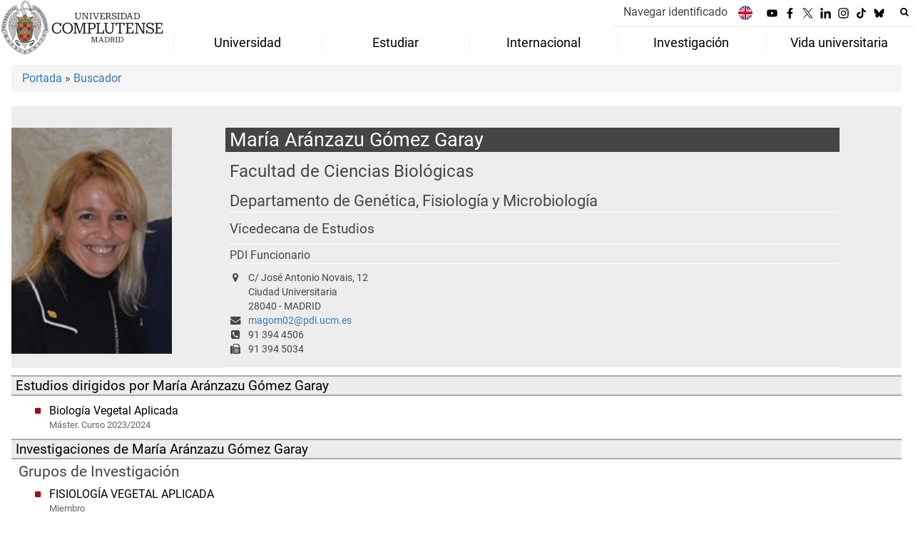

--- FILE ---
content_type: text/css
request_url: https://www.ucm.es/themes/ucm24/css/ucm.css?ft=20251019112754
body_size: 6463
content:
/*
 *****************************************************************************************************************************
 * HOJA DE ESTILOS GENERAL
 * Universidad Complutense de Madrid
 *
 * Fichero:             ucm.css
 * Finalidad:           Visualización normal.
 * Fecha actualizacion: 04/10/2016
 *
 *****************************************************************************************************************************
 */
 @font-face {
    font-family: Roboto;
    src: url(../fonts/Roboto-Regular.ttf);
}
@font-face {
    font-family: Roboto;
    src: url(../fonts/Roboto-Bold.ttf);
    font-style: normal;
  	font-weight: 700;
}
@font-face {
    font-family: Roboto;
    src: url(../fonts/Roboto-Italic.ttf);
    font-style: italic;
}
@font-face {
    font-family: Roboto-Slab;
    src: url(../fonts/Roboto-Slab.ttf);
    font-weight: bold;
}
html{
	font-size:1em;
}
body{
	color:#454545;
	font-family: "Roboto", serif;
	font-size:1em;
	background-color: #fff;
}
h1,
h2 { margin: 0.3em 0;}

h3,
h4 { margin: 0.2em 0;}

h1 { font-size : 2.5em; }
h2 { font-size : 1.75em;}
h3 { font-size : 1.5em;	}
h4 { font-size : 1.25em;}
h5 { font-size : 1em;	}
h6 { font-size : 1em;	}

input:read-only {
    background-color: #ececec;
}
input:-moz-read-only { /* For Firefox */
	background-color: #ececec;
}
ul#permisos{
	position:relative;
	z-index: 9;
	list-style: none;
	margin: auto;
	padding: 0;
	max-width: 1400px;
	width: 100%;
}
ul#permisos li {
	margin: 0;
	padding: 4px 15px;
	display: inline-block;
	background-color: #454545;
}
ul#permisos li a{
	color: #ffffff;
}
#cabecera{
	position: relative;
	display: flex;
	justify-content: right;
	flex-wrap: wrap;
	background-color: #fff;
	color: #454545;
	max-width: 1400px;
	padding:0;
}
#cabecera #logo{
	order: 1;
    flex: 18%;
    z-index: 4;
  	margin:  0 1% 0 0;
	padding: 0;
}
#cabecera #logo img{
	width: 100%;
}
#cabecera #titulo_website{
	order: 3;
    position: relative;
    top: -50px;
    padding: 0;
	margin: 0;
	height: 0;
}
#cabecera #titulo_website h1.web_title{
    margin: 0;
    padding: 0;
}
#cabecera #titulo_website h1.web_title_ucm{
	display: none;
}
#cabecera #titulo_website h1.web_title a,h1.web_title a:hover{
	color: #ffffff;
}
#cabecera #cab-zona-1{	
	order: 2;
    flex: 81%;
    display: flex;
    justify-content: flex-end;
    flex-wrap: wrap;
}
#cabecera #cab-zona-1 div#pieRScent{
	display: none;
}
#cabecera #cab-zona-1 #cab-sub-2{
	order:1;
	display: flex;
	justify-content: flex-end;
	align-items:center;
    border-bottom: 1px solid #e5e5e5;
    padding-bottom: 0.2em;
}
#cabecera #cab-zona-1 #cab-sub-2 #buscador {
	width: auto;
	position:relative;
	right:0;
}
#cabecera #cab-zona-1 #cab-sub-2 #buscador .posicion_buscar {
    min-width: unset !important;
    margin-left: 6px;
}
#cabecera #cab-zona-1 #cab-sub-2 #buscador #formbuscador{
	display: flex;
	flex-direction: row;
	justify-content: flex-start;
	min-width: 600px;
}
#cabecera #cab-zona-1 #cab-sub-2 #buscador #formbuscador span.fa {
	color: black;
}
#cabecera #cab-zona-1 #cab-sub-2 #buscador #formbuscador .botoncerrar{
	display: none;
	border: 1px solid #ccc;
	border-radius: 2px;
	font-size: 0.95em;
	line-height: 1.42857;
	width: auto;
	background-color: #F0F0F0;
}
#cabecera #cab-zona-1 #cab-sub-2 #buscador #formbuscador #search{
	margin:0;
	padding: 0;
    display: none;
    vertical-align: middle;
    width: 100%;
    line-height: 1.42857143;
    color: #555;
    background-color: #fff;
    background-image: none;
    border: 1px solid #ccc;
    border-radius: 2px;
    -webkit-box-shadow: inset 0 1px 1px rgba(0, 0, 0, .075);
    box-shadow: inset 0 1px 1px rgba(0, 0, 0, .075);
    -webkit-transition: border-color ease-in-out .15s, -webkit-box-shadow ease-in-out .15s;
    -o-transition: border-color ease-in-out .15s, box-shadow ease-in-out .15s;
    transition: border-color ease-in-out .15s, box-shadow ease-in-out .15s;
}
#cabecera #cab-zona-1 #cab-sub-2 #buscador #formbuscador .search_label{
	position: absolute;
	z-index: -100;
	display: none;
}
#cabecera #cab-zona-1 #cab-sub-2 #buscador #formbuscador .botonbusca{    
    width: auto;
    font-size: 1.1em;
    line-height: 1.42857143;
    background-color: #fff;
    background-image: none;
    font-size: 0.8em;
    line-height: 1.42857143;
    border: none;
}
#cabecera #cab-zona-1 #cab-sub-2 #buscador #formbuscador.posicion_input_buscar .botonbusca {
    border: 1px solid #ccc;
}
#cabecera #cab-zona-1 #cab-sub-2 #buscador #formbuscador #boption{
	margin-left: 4px;
	font-size: 0.8em;
	color: #fff;
}
#cabecera #cab-zona-1 #cab-sub-2 #buscador #formbuscador #boption label{
	margin: 0;
	font-weight: normal;
	vertical-align: super;
}
#cabecera #cab-zona-1 #cab-sub-2 #buscador #formbuscador #botonmenu{
	border: 0;
	background-color: transparent;
	padding: 0;
	margin:0;
}

#cabecera #cab-zona-1 #cab-sub-2 ul#lg_items{
	list-style: none;
	margin: 0 20px 0 0;
	padding: 0;
}
#cabecera #cab-zona-1 #cab-sub-2 ul#lg_items li{
	text-align: center;
}
#cabecera #cab-zona-1 #cab-sub-2 ul#lg_items li a{
	color: #fff;
	font-size: 0.9em;
}
#cabecera #cab-zona-1 #cab-sub-2 ul#lg_items li a img{
	border-radius: 50%;
	width: 20px;
	height:20px;
}
#cabecera #cab-zona-1 ul.redes {
	display: flex;
	flex-direction: row;
	justify-content: flex-end;
	list-style: none;
	width: auto;
	margin: 0;
	padding: 0;
}
#cabecera #cab-zona-1 ul.redes li {
	padding-right: 10px;
	padding-left: 0em;
	padding-bottom: 0;
	padding-top: 0;
	font-size: 1.5em;
}
#cabecera #cab-zona-1 ul.redes li a {
  color: #fff;
  text-decoration: none;
}
#cabecera #cab-zona-1 ul.redes li a img{
    width: 15px;
    height: 15px;
}
#cabecera #cab-zona-1 #cab-miescritorio {
	position: relative;
	padding: 0;
	margin: 0 10px;
}
#cabecera #cab-zona-1 #cab-miescritorio ul{
	list-style: none;
	display: flex;
	margin: 0;
  	padding: 0;
}
#cabecera #cab-zona-1 #cab-miescritorio li {
	width: fit-content;
	width: -moz-fit-content;
	padding: 5px;
	display: flex;
	justify-content: flex-start;
	border-radius: inherit;
	border: none;
}
#cabecera #cab-zona-1 #cab-miescritorio ul li.es-icono, #cabecera #cab-zona-1 #cab-miescritorio ul li.es-salir {
	display: none;
}
#cabecera #cab-zona-1 #cab-miescritorio ul li.es-acceso{
	width: fit-content;
	width: -moz-fit-content;
	padding: 5px;
	display: flex;
	justify-content: flex-start;
	border-radius: 5px 5px;
	border: 2px solid #fff;
}
#cabecera #cab-zona-1 #cab-miescritorio a{
	color: #454545;
	text-decoration: none;			
}
h2#do_title {
	color: #FFF;
	text-align: right;
	font-size: 1.3em;
	font-weight: normal;
	background-color: #b01131;
	margin: 0 auto;
	padding: 0;
	max-width: 1400px;
	width: 100%;
}
h2#do_title a {
	position: relative;
	z-index: 1;
	color: #ffffff;
	font-weight: normal;
	padding: 0 6px;
	border: 1px solid #fff;
	border-radius: 4px;
}
h2#do_title a:hover{
	color: #B01131;
	background-color: #FFF;
	text-decoration: none;
	border: 1px solid #B01131;	
}
main#portada, main#container_pag{
	max-width: 1400px;
	background-color: #fff;
	padding-top: 0px;
	margin-right: auto;
			margin-left: auto;
}
main#container_pag{
	padding: 0.5em 1em;
}
aside#pie_mapa .container {
  display: flex;
  justify-content: center;
  padding: 2em 0;
  max-width: 1400px;
  width: 100%;
  margin: auto;
  background-color: #B01131;
  color: #fff;
}
footer#pie{
	clear: both;
	position: relative;
	padding: 0.5em 0 1em 0;
	text-align:center;
	max-width: 1400px;
	margin: auto;
}
footer#pie .container{
	margin-right: auto;
	margin-left: auto;
	max-width: 1400px;
	width: 100%;
	background-color: #fff;
	color: #454545;
	padding: 0;
	display: flex;
	justify-content: space-between;
	border-top: 1px solid #e5e5e5;
}
footer#pie .container:first-child {
    padding: 20px 0px;
}
footer#pie nav#pie_contacto ul li:last-child {
    margin-right: 0px;
    border-right: 0px solid #ccc;
    padding-right: 0px;
}
footer#pie nav#pie_contacto{
	padding: 10px 20px;
	margin-top: 0;
	color: #454545;
	font-size: 0.9em;
	width: 100%;
}
footer#pie nav#pie_contacto ul {
	display: flex;
	list-style: none;
	justify-content: center;
	margin: 0;
}
footer#pie nav#pie_contacto ul li{
	border-right: 1px solid #e5e5e5;
	margin-right: 20px;
	padding-right: 20px;
	font-family:"Roboto", sans-serif;
}
footer#pie nav#pie_contacto a{
	color: #454545;
	text-decoration: none;
}
footer#pie nav#pie_1{
	flex: 66%;
	flex-direction: row;
	justify-content: flex-start;
	align-items: center;
}
footer#pie nav#pie_2{
	flex: 17%;
	flex-direction: column;
	justify-content: center;
}
footer#pie nav#pie_4{
	flex: 17%;
	flex-direction: row;
	justify-content: flex-end;
	align-items: center;
}
footer#pie nav#pie_1, footer#pie nav#pie_2, footer#pie nav#pie_3, footer#pie nav#pie_4{
	padding: 0;
 	margin: 0;
 	display: flex;
	
}
footer#pie nav#pie_3 ul.redes li a img{
	width:0px;
}
footer#pie nav#pie_1 ul, footer#pie nav#pie_2 ul, footer#pie nav#pie_3 ul, footer#pie nav#pie_4 ul{
	display: flex;
	flex-direction: row;
	justify-content: flex-start;
	list-style: none;
	color: #fff;
	margin: 0;
	padding-inline-start: 0px;
}
footer#pie nav#pie_1 ul li {
	padding-right: 20px;
}
footer#pie nav#pie_1 ul li a, footer#pie nav#pie_2 ul li a, footer#pie nav#pie_3 ul li a, footer#pie nav#pie_4 ul li a{
	color: #454545;
	text-decoration: none;
}
footer#pie nav#pie_2 ul li {
	padding: 0 5px;
	display: flex;
	flex-direction: column;
	justify-content: center;
	min-width: 78px;
}
footer#pie nav#pie_2 ul li a img{
	max-width: 100%;
	max-height: 35px;
}
footer#pie nav#pie_3 ul, footer#pie nav#pie_4 ul{
	justify-content:flex-end;
}
footer#pie nav#pie_3 ul li, footer#pie nav#pie_4 ul li {
	padding-left: 12px;
}
footer#pie nav#pie_3 ul li a span, footer#pie nav#pie_4 ul li a span{
	font-size: 2em;
}
footer#pie nav#pie_4 ul.redes li a img{
	width: 20px;
	height:20px;
}

.spacer{
	clear: both;
}
.sombra{
	-webkit-box-shadow: 2px 2px 5px #2D2D2D;
	-moz-box-shadow: 2px 2px 5px #2D2D2D;
	filter: shadow(color=#2D2D2D, direction=135, strength=2);
	box-shadow: 2px 2px 5px #2D2D2D;
}
#logo1{
	padding:2px 2px;
}
.adapta{
	width:100%;
}
.fondoblanco{
  background-color:#fff;
}
.fondo-cabecera {
	background: #454545;
    color: #fff;
	text-decoration: none;
	border-bottom:6px solid rgb(122,122,122);	
}
.fondo-cabecera a{
    color: #fff;
	text-decoration: none;	
}

.indicador{
    font-family: inherit;
    font-weight: 500;
    line-height: 1.1;
    color: #880000;
	font-size:2.5em;
	margin-top: 10px;
    margin-bottom: 10px;	
}
.listapersonal{
	list-style:none;
	padding-left:10px;
	font-size:1.2em;
}
.listapersonal li span{
	color:#a28c42;
}
.sublista{
  list-style:none;
  padding-left:10px;
  font-size:1em;
  color:#aaa;
}
.separa-pie, .separa-pie a{padding-right: 30px; float:left; color:#fff;font-size:1.2em;}

.colorblanco{
	border-top: solid 1px #fff;
}
.pading2{
	padding: 10px 10px 10px 10px;
}
.bordederecho{
	    border-right: 1px solid #ccc;
}
.borde-container {
    border: 6px solid #fff;
    border-radius: 4px;
}
.separador{
  display:block;
  border-bottom:1px solid #fff;
  width:50%;
}
.titulopersonal{
	border-bottom:2px solid #AAA;
	border-top:2px solid #AAA;
	background:#ececec;
	color: #000;
	padding: 2px 0px 2px 0px;
}
.hr-blanco{
	border-bottom:1px solid #fff;
	margin-top:0%;
}
.texto-verde{
	color:#26634C;
}
.texto-amarillo{
	color:#7F4903;
}
.texto-azul{
	color:#0c5c64;	
}
.texto-rojo{
	color:#9E361B;	
}
.texto-negro{
	color:#003E96;	
}
.texto-negro:hover{
	color:#000;
}
.texto-gris{
	color:#454545;	
}
.texto-lila,.text-cielo{
	color:#337ab7;	
}
.texto-bourdeos{
	color:#88344d;
}
.texto-ocre{
	color:#c46c14;	
}
.fondo-blanco{
	z-index: 999;
	background-color: #fff;
	background: #fff;
}

#pagina_web_pg{
	height: 100%;
	min-height: 50em;
}
/* estilos para página de estilos*/
.wg_txt ul.submenu {
    list-style: none;
	list-style-image:none;
    margin: 10px 0px 24px 0px;
    padding: 2px 4px 2px 4px;
    border-bottom: 2px solid #454545;
    border-top: 2px solid #454545;
    background-color: #EDEDED;
}
.wg_txt ul.submenu li {
    display: inline-block;
    margin: 0px -4px 0px 8px;
    padding: 5px;
    font-size: 0.9em;
    border-right: 2px solid #454545;
}
.wg_txt ul.submenu li a, ul.submenu li a:link, ul.submenu li a:active, ul.submenu li a:visited {
    margin: 0;
    padding: 2px 5px 2px 5px;
    text-decoration: none;
    color: #454545;
}
.wg_txt  ul.submenu li::before{
	list-style: none;
	content:"";
}
.wg_txt ul.submenu li a:hover{
	 	color:#fff;
		background-color: #454545;
}
	
.wg_txt	ul.submenu li.on{
		background-color: #454545;
}
.wg_txt ul.submenu li.on:hover{
		background-color: #000;
}
.wg_txt	ul.submenu li.on a,ul.submenu li.on a:link,ul.submenu li.on a:active,ul.submenu li.on a:visited{
		color:#fff;
}
.wg_txt a.portada:hover{
	text-decoration:none;
}
.wg_txt a.bootstrap{
	color:#337ab7;
	text-decoration:none;
}
.wg_txt a.bootstrap:hover{
	color:#23527c;
	text-decoration:underline;
}
.wg_txt a.btn_acceso {
    display: inline-table;
    margin-top: 1.6em;
    cursor: pointer;
    color: #fff;
}
.wg_txt .btn_grande{
    background: #818181;
    background-image: -webkit-linear-gradient(bottom,#454545,#818181);
    background-image: -moz-linear-gradient(bottom,#454545,#818181);
    background-image: -o-linear-gradient(bottom,#454545,#818181);
    background-image: linear-gradient(to top,#454545,#818181);
    border: 0;
    -moz-border-radius: 5px;
    -webkit-border-radius: 5px;
    -o-border-radius: 5px;
    border-radius: 5px;
    -moz-box-shadow: 0 1px 1px #555 inset;
    -webkit-box-shadow: 0 1px 1px #555 inset;
    -o-box-shadow: 0 1px 1px #555 inset;
    box-shadow: 0 1px 1px #555 inset;
    padding: 0.3em 0.9em;
    font-size: 1.5em;
    color: white;
    font-weight: normal;
    text-decoration: none;
}

@media (max-width: 767px) {
	#cabecera{
		margin-top: 0;
		padding: 0;
		height: 48px;
	}
	#cabecera #logo{
	    display: flex;
	    align-items: center;
	    position: absolute;
		z-index: 5;
        width: auto;
        height: 65px;
        left: 35%;
        top:0px;
        flex: 0;
        margin: 0;
	}
	#cabecera #logo img{
		/*display:none; cambia el estado y logo el js*/
		width: auto;
		/*max-width: 80%;
		min-height: 69px;*/
		height:50px;
	}
	
	#cabecera #cab-zona-1{
		flex: 60%;
		position: relative;
	    z-index: 3;
		padding: 0;
		/*justify-content: right;*/
		height:65px;flex-wrap: unset;
		flex-direction:row;
		align-items: normal;
	}
	#cabecera #cab-zona-1 #cab-sub-2{
		order: 3;
		width: 80px;
		justify-content: flex-end;
		margin-right: 30px;
		border: none;
	}
	#cabecera #cab-zona-1 #cab-sub-2 button span.fa-user{
		color:#595959;
	}
	#cabecera #cab-zona-1 #cab-sub-2 #buscador #formbuscador{
		height: 42px;
		min-width: auto;
	}
	#cabecera #cab-zona-1 #cab-sub-2 #buscador #formbuscador #search{
		display: none;
		font-size: 1em;
  		width: 88%;
    	margin-top: 0.7em;
	}

	#cabecera #cab-zona-1 #cab-sub-2 #buscador #formbuscador #btsearch{
		color: #595959;
		z-index: 9999;
  		background-color: transparent;
  		border: none;
  		font-size: 1.2em;
  		cursor: pointer;
  		padding-top:4px;
  		line-height: unset;
  		padding-right: 8px;
	}
	#cabecera #cab-zona-1 #cab-sub-2 #buscador img {
		position: absolute;
  		right: 10px ;
  		top: 45px;
  		width: 25px;
  	}

/*buscador*/

	#cabecera #cab-zona-1 #cab-sub-2 #buscador {
		order:3;
		position: absolute;
	}
	#cabecera #cab-zona-1 #cab-sub-2 #buscador .posicion_input_buscar {
	    position: relative;
	    top: 45px;
	    width: 100vw;
	    left:0px;
	    background-color:#fff;
	    z-index: 15;
	}
    #cabecera #cab-zona-1 #cab-sub-2 #buscador .posicion_input_buscar .botonbusca {
    	font-size: 1em;
        margin-left: 0px;
        background-color: #595959;
        color:#fff;
    }
    #cabecera #cab-zona-1 #cab-sub-2 #buscador .posicion_input_buscar #cerrar_buscador.botoncerrar {
    	display: flex;
    	position:relative;
    	top:11px;
    	align-items: center;
        font-size: 1em;
        margin: 0;
        border: 0;
        background-color: #B01131;
        height: 30px;
        line-height: 1em;
        margin-top: 0px;
    }
	#cabecera #cab-zona-1 #cab-sub-2 #buscador #formbuscador.posicion_input_buscar #btsearch span.fa{
		color:#fff;
	}
	#cabecera #cab-zona-1 #cab-sub-2 #buscador #formbuscador.posicion_input_buscar #btsearch {
		position: relative;
		background-color:#595959;
		height: 30px;
        top: 11px;
        padding-top:0;
	}	
	#cabecera #cab-zona-1 #cab-sub-2 #buscador #formbuscador #cerrar_buscador span.fa {
		font-size: 1em;
        color: #fff ;
    }

/* fin buscador */
	#cabecera #cab-zona-1 ul.redes{
		display: none;
	}
	#cabecera #cab-zona-1 ul.redes li {
		padding-right: 0.7em;
	}
	#cabecera #cab-zona-1 ul.redes li:last-child {
		padding-right: 10px;
	}
	#cabecera #cab-zona-1 ul.redes li a img{
		width: 22px;
	}
	#cabecera .collapse.in {
		display: block;
	}
	#cabecera #cab-zona-1 #cab-miescritorio{
		position: absolute;
		top: 65px;
		right: -10px;
		order: 2;
		border-top: 1px solid #cccccc;
		z-index: 1;
	}
	#cabecera #cab-zona-1 #cab-miescritorio ul {
		list-style: none;
		display: flex;
		justify-content:flex-end;
		width: 100vw;
		margin: 0;
		padding: 0;
		background-color: #fff;
	}
	#cabecera #cab-zona-1 #cab-miescritorio li {
		position: relative;
		z-index: 1;
		display: block;
		border: 0;
		margin: 0;
	}
	#cabecera #cab-zona-1 #cab-miescritorio li:last-child {
        width: auto;
        border-left: 1px solid #cccccc;
        text-align: center;
    }
	#cabecera #cab-zona-1 #cab-miescritorio li a{
		color: #000;
	}
	#cabecera #cab-zona-1 #cab-miescritorio li.es-icono, #cabecera #cab-zona-1 #cab-miescritorio li.es-salir {
		display: inline-block;
		top:0;
	}
	#cabecera #collapse-personal{
		position: relative;
		right: 10px;
		display: flex;
		float: unset;
		order: 2;
		padding: 0;
		margin: 0;
		font-size: 0.65em;
		z-index: 3;
		top: 2px;
	}
	#cabecera #cab-zona-1 #cab-sub-2 ul#lg_items {
		position: relative;
		right: 25px;
		order:1;
		z-index: 3;
		margin: 0;
	}
	#cabecera #cab-zona-1 #cab-sub-2 ul#lg_items li {
    	padding-top: 0px;
	}
	#cabecera #cab-zona-1 #cab-sub-2 #buscador .posicion_buscar {
    	margin-left: 0;
	}
	nav.nav{
		position: absolute;
		width: 100%;
		z-index: 2;
	}
	nav.nav #botonmenu {
		float: none;
		left: 10px;
		top: 7px;
		font-size: 1.5em;
		color: #595959;
		margin: 0;
	}
	ul.nav__menu{
    	display: none;
	}
	.nav__menu li{
		padding: 0 5px 5px 15px;
	}	
	.nav__checkbox{
		position: relative;
		z-index: 999;
	}
	.nav__menu{
		width: 99%;
	}
	ul.nav__menu{
		position: relative;
		top: 23px;
		left: -5px;
		padding: 3px 0 0 3px;
		background-color: #000;
	}
	ul.nav__menu li label{
		color: #454545;
	}
	main#container_pag{
		padding: 0.2em 0.5em;
	}
	footer#pie .container {
		flex-wrap: wrap;
		justify-content: center;
		flex-direction: column;
	}
	footer#pie nav#pie_1{
		width: 100%;
		margin: 1em auto;
	}
	footer#pie nav#pie_1 ul li{
		width: 50%;
	}

	footer#pie nav#pie_2, footer#pie nav#pie_3, footer#pie nav#pie_4 {
		width: 100%;
	}
	footer#pie nav#pie_1 ul, footer#pie nav#pie_2 ul, footer#pie nav#pie_3 ul, footer#pie nav#pie_4 ul{
		justify-content: flex-start;
		margin:0;
		padding:0;
		flex-wrap: wrap;
	}
	footer#pie nav#pie_2, footer#pie nav#pie_4{
		flex-direction: row;
    	margin: 1em auto;
	}
	footer#pie nav#pie_4 ul{
		justify-content: right;
	}
	footer#pie nav#pie_3 ul li, footer#pie nav#pie_4 ul li {
		padding-left: 20px;
		padding-right: 0;
	}
	footer#pie nav#pie_4 ul.redes li a img{
		width: 22px;
	}
	nav#pie_contacto {
		padding: 0.4em;
	}
	nav#pie_contacto ul {
		margin: 0;
		padding: 0;
		flex-wrap:wrap;
	}
	nav#pie_contacto ul li {
		margin: 0;
		padding: 0;
		width: 100%;
		border-right: unset; 
	}
	footer#pie nav#pie_contacto ul li{
		border-right: 0;
	}

	/* news2 portada */

	main#portada div.news-flex section.news2 article header h3{
		min-height: 100px !important;
	}
	main#portada div.news-flex section.news2 article header h3 a{
		text-align: left !important;
	}
}

@media (max-width: 550px) {
	#cabecera #logo{
        left: 30%;
	}
	ul#permisos li {
		padding: 1px 6px;
	}
	#cabecera {
		height: 65px;
	}
	
	#cabecera #logo img {
		max-width: unset;
	}
	#cabecera #cab-zona-1 {
		/*flex: unset;*/
	}
	#cabecera #cab-zona-1 ul.redes li {
		padding-right: 0.3em;
	}
	#cabecera #cab-zona-1 ul.redes li:last-child {
		padding-right: 5px;
	}
	#cabecera #cab-zona-1 ul.redes li a img{
		width: 20px;
	}
	footer#pie nav#pie_4 ul.redes li a img{
		width: 20px;
	}
	.navbar-header{
		height: 65px;
	}
}

@media (max-width: 320px) {
	#cabecera #logo{
        left: 28%;
	}
	
	#cabecera #logo img {
		max-width: 78%;
	}
}

--- FILE ---
content_type: image/svg+xml
request_url: https://www.ucm.es/themes/ucm24/media/img/youtube.svg
body_size: 862
content:
<?xml version="1.0" encoding="utf-8"?>
<!-- Generator: Adobe Illustrator 28.3.0, SVG Export Plug-In . SVG Version: 6.00 Build 0)  -->
<svg version="1.1" id="Capa_1" xmlns="http://www.w3.org/2000/svg" xmlns:xlink="http://www.w3.org/1999/xlink" x="0px" y="0px"
	 viewBox="0 0 687 492.7" style="enable-background:new 0 0 687 492.7;" xml:space="preserve">
<style type="text/css">
	.st0{fill-rule:evenodd;clip-rule:evenodd;}
</style>
<path class="st0" d="M671.8,197.8c-1.6-34.4-5.8-93.9-17.8-122.3c-6.4-15.2-18.3-29.5-32.2-38.1c-29-17.8-86.1-18.1-121.1-19.8
	c-67.9-3.2-138.8-4.8-206.6-3.9c-55.5,0.7-143.6,3.1-198.5,12.2C80.9,28.3,69.2,32.5,57.4,40c-17,10.8-29.7,29.9-34.5,53.8
	C11.1,152.7,9.6,232,11.9,291.5c1.4,36.9,4.9,91.5,17.4,122.9c15,37.9,48.5,48.4,87.8,52.9c21.7,2.5,44,3.2,66,4.4
	c94,5.2,319.8,7.7,405.6-7.7c13.8-2.5,26.5-7.3,37.6-14.7c16.5-10.9,29.3-30.8,33.8-54.5c3.8-20.2,6.7-40.9,8.5-61.8
	C672.4,288.5,673.8,242.6,671.8,197.8z M428.8,257.1c-12.2,7.2-149.3,85.8-151,85.8c-0.1-64.3-0.6-130.1-0.3-194.2l0-2.3l172,97.8
	C448.1,247.1,432.8,254.7,428.8,257.1z"/>
</svg>
